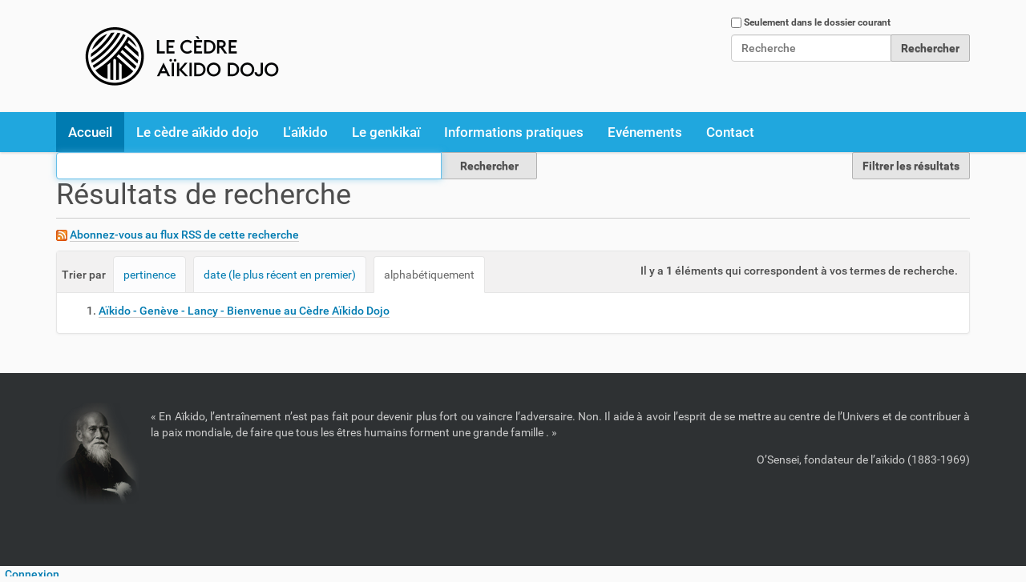

--- FILE ---
content_type: text/html;charset=utf-8
request_url: https://lecedreaikidodojo.ch/@@search?Subject:list=aikido&sort_on=sortable_title
body_size: 4775
content:
<!DOCTYPE html>
<html xmlns="http://www.w3.org/1999/xhtml" lang="fr" xml:lang="fr">
  <head><meta http-equiv="Content-Type" content="text/html; charset=UTF-8" />
    <title>Aïkido - Genève - Lancy - Le Cèdre Aïkido Dojo</title>
    <link rel="shortcut icon" type="image/x-icon" href="/aikido/++theme++mytheme/barceloneta-favicon.ico" />
    <link rel="apple-touch-icon" href="/aikido/++theme++mytheme/barceloneta-apple-touch-icon.png" />
    <link rel="apple-touch-icon-precomposed" sizes="144x144" href="/aikido/++theme++mytheme/barceloneta-apple-touch-icon-144x144-precomposed.png" />
    <link rel="apple-touch-icon-precomposed" sizes="114x114" href="/aikido/++theme++mytheme/barceloneta-apple-touch-icon-114x114-precomposed.png" />
    <link rel="apple-touch-icon-precomposed" sizes="72x72" href="/aikido/++theme++mytheme/barceloneta-apple-touch-icon-72x72-precomposed.png" />
    <link rel="apple-touch-icon-precomposed" sizes="57x57" href="/aikido/++theme++mytheme/barceloneta-apple-touch-icon-57x57-precomposed.png" />
    <link rel="apple-touch-icon-precomposed" href="/aikido/++theme++mytheme/barceloneta-apple-touch-icon-precomposed.png" />
  <meta name="twitter:card" content="summary" /><meta property="og:site_name" content="Aïkido - Genève - Lancy - Le Cèdre Aïkido Dojo" /><meta property="og:title" content="Aïkido - Genève - Lancy - Le Cèdre Aïkido Dojo" /><meta property="og:type" content="website" /><meta property="og:description" content="" /><meta property="og:url" content="https://lecedreaikidodojo.ch" /><meta property="og:image" content="https://lecedreaikidodojo.ch/@@site-logo/LOGO_FINAL.png" /><meta property="og:image:type" content="image/png" /><meta name="DC.date.created" content="2021-07-23T11:07:19+01:00" /><meta name="DC.date.modified" content="2021-07-23T11:07:19+01:00" /><meta name="DC.type" content="Plone Site" /><meta name="DC.format" content="text/html" /><meta name="DC.language" content="fr" /><meta name="viewport" content="width=device-width, initial-scale=1.0" /><meta name="generator" content="Plone - http://plone.com" /><link rel="home" title="Accueil" href="https://lecedreaikidodojo.ch" /><link rel="stylesheet" href="https://lecedreaikidodojo.ch/++plone++production/++unique++2022-11-05T07:47:28.149664/default.css" data-bundle="production" /><link rel="stylesheet" href="https://lecedreaikidodojo.ch/++plone++static/++unique++2021-08-04%2007%3A34%3A50.338210/collective-behavior-banner-compiled.css" data-bundle="collective-behavior-banner" /><link rel="stylesheet" href="https://lecedreaikidodojo.ch//++theme++mytheme/less/barceloneta-compiled.css" data-bundle="diazo" /><link rel="stylesheet" href="https://lecedreaikidodojo.ch/custom.css?timestamp=2022-07-06 15:55:40.484704" data-bundle="custom-css" /><link rel="alternate" href="https://lecedreaikidodojo.ch/RSS" title="Aïkido - b'RSS 1.0'" type="application/rss+xml" /><link rel="alternate" href="https://lecedreaikidodojo.ch/rss.xml" title="Aïkido - b'RSS 2.0'" type="application/rss+xml" /><link rel="alternate" href="https://lecedreaikidodojo.ch/atom.xml" title="Aïkido - b'Atom'" type="application/rss+xml" /><link rel="canonical" href="https://lecedreaikidodojo.ch" /><link rel="search" href="https://lecedreaikidodojo.ch/@@search" title="Recherche dans ce site" /><script>PORTAL_URL = 'https://lecedreaikidodojo.ch';</script><script type="text/javascript" src="https://lecedreaikidodojo.ch/++plone++production/++unique++2022-11-05T07:47:28.149664/default.js" data-bundle="production"></script><script type="text/javascript" src="https://lecedreaikidodojo.ch/++plone++static/++unique++2021-08-04%2007%3A34%3A50.338210/responsiveslides-min-compiled.js" data-bundle="collective-behavior-banner"></script></head>
  <body id="visual-portal-wrapper" class="frontend icons-on no-portlet-columns portaltype-plone-site site-aikido template-search thumbs-on userrole-anonymous viewpermission-view" dir="ltr" data-base-url="https://lecedreaikidodojo.ch" data-view-url="https://lecedreaikidodojo.ch" data-portal-url="https://lecedreaikidodojo.ch" data-i18ncatalogurl="https://lecedreaikidodojo.ch/plonejsi18n" data-pat-pickadate="{&quot;date&quot;: {&quot;selectYears&quot;: 200}, &quot;time&quot;: {&quot;interval&quot;: 5 } }" data-pat-plone-modal="{&quot;actionOptions&quot;: {&quot;displayInModal&quot;: false}}"><div class="outer-wrapper">
      <header id="content-header">
        <div class="container">
          
      <div id="portal-header">
    <a id="portal-logo" title="Aïkido" href="https://lecedreaikidodojo.ch">
    <img src="https://lecedreaikidodojo.ch/@@site-logo/LOGO_FINAL.png" alt="Aïkido - Genève - Lancy - Le Cèdre Aïkido Dojo" title="Aïkido - Genève - Lancy - Le Cèdre Aïkido Dojo" /></a>

<div id="portal-searchbox">

    <form id="searchGadget_form" action="https://lecedreaikidodojo.ch/@@search" role="search" data-pat-livesearch="ajaxUrl:https://lecedreaikidodojo.ch/@@ajax-search" class="pat-livesearch">

        <div class="LSBox">
        <label class="hiddenStructure" for="searchGadget">Chercher par</label>
             
        <div class="searchSection">
            <input id="searchbox_currentfolder_only" class="noborder" type="checkbox" name="path" value="/aikido" />
            <label for="searchbox_currentfolder_only" style="cursor: pointer">Seulement dans le dossier courant</label>
        </div>
             
        <input name="SearchableText" type="text" size="18" id="searchGadget" title="Recherche" placeholder="Recherche" class="searchField" />

        <input class="searchButton" type="submit" value="Rechercher" />

         </div>
    </form>

    <div id="portal-advanced-search" class="hiddenStructure">
        <a href="https://lecedreaikidodojo.ch/@@search">Recherche avancée…</a>
    </div>

</div>





</div>

    
          
        </div>
      </header>
      <div id="mainnavigation-wrapper">
        <div id="mainnavigation">

  <nav class="plone-navbar pat-navigationmarker" id="portal-globalnav-wrapper">
    <div class="container">
      <div class="plone-navbar-header">
        <button type="button" class="plone-navbar-toggle" data-toggle="collapse" data-target="#portal-globalnav-collapse">
          <span class="sr-only">Activer/désactiver la navigation</span>
          <span class="icon-bar"></span>
          <span class="icon-bar"></span>
          <span class="icon-bar"></span>
        </button>
      </div>

      <div class="plone-collapse plone-navbar-collapse" id="portal-globalnav-collapse">
        <ul class="plone-nav plone-navbar-nav" id="portal-globalnav">
          <li class="index_html"><a href="https://lecedreaikidodojo.ch" class="state-None">Accueil</a></li><li class="le-cedre-aikido-dojo"><a href="https://lecedreaikidodojo.ch/le-cedre-aikido-dojo" class="state-published">Le cèdre aïkido dojo</a></li><li class="laikido"><a href="https://lecedreaikidodojo.ch/laikido" class="state-published">L'aïkido</a></li><li class="le-genkikai"><a href="https://lecedreaikidodojo.ch/le-genkikai" class="state-published">Le genkikaï</a></li><li class="informations-pratiques"><a href="https://lecedreaikidodojo.ch/informations-pratiques" class="state-published">Informations pratiques</a></li><li class="evenements"><a href="https://lecedreaikidodojo.ch/evenements" class="state-published">Evénements</a></li><li class="contact"><a href="https://lecedreaikidodojo.ch/contact" class="state-published">Contact</a></li>
        </ul>
      </div>
      
    </div>

  </nav>

</div>
      </div>
      
      <div id="above-content-wrapper">
          <div id="viewlet-above-content"></div>
      </div>
      <div class="container">
        <div class="row">
          <aside id="global_statusmessage">
      

      <div>
      </div>
    </aside>
        </div>
        <main id="main-container" class="row row-offcanvas row-offcanvas-right">
          

    

    <div class="col-xs-12 col-sm-12 col-md-12">
      <div class="row">
        <div class="col-xs-12 col-sm-12">
          <article id="content">

          <div id="content-core">

    <form name="searchform" id="searchform" action="@@search" role="search" class="searchPage pat-formautofocus">

        <input type="hidden" name="sort_on" value="" />
        <input type="hidden" name="sort_order" value="" />

        <div class="input-group">
          <input class="searchPage form-control" name="SearchableText" type="text" size="25" title="Chercher dans le site" value="" />
          <span class="input-group-btn">
            <input class="searchPage allowMultiSubmit btn btn-primary" type="submit" value="Rechercher" />
          </span>
        </div>

        <dl class="actionMenu">

          <dt class="actionMenuHeader">
            <input type="hidden" id="advanced-search-input" name="advanced_search" value="False" />
            <button id="search-filter-toggle">Filtrer les résultats</button>
          </dt>
          <dd class="actionMenuContent">
            <div id="search-filter">
              <fieldset class="noborder">
                <legend>Type d'élément</legend>
                  <div class="field">
                    <div class="optionsToggle">
                      <input type="checkbox" onchange="" name="pt_toggle" value="#" id="pt_toggle" class="noborder" checked="checked" />

                      <label for="pt_toggle">Sélectionner tout/rien</label>
                    </div>
                    <div class="search-type-options">
                      <div>
                        <input type="checkbox" name="portal_type:list" value="Event" class="noborder" checked="checked" id="portal_type_1" />
                          <label for="portal_type_1">Événement</label>
                      </div>
                      <div>
                        <input type="checkbox" name="portal_type:list" value="Document" class="noborder" checked="checked" id="portal_type_2" />
                          <label for="portal_type_2">Page Web</label>
                      </div>
                      <div>
                        <input type="checkbox" name="portal_type:list" value="Collection" class="noborder" checked="checked" id="portal_type_3" />
                          <label for="portal_type_3">Collection</label>
                      </div>
                      <div>
                        <input type="checkbox" name="portal_type:list" value="Folder" class="noborder" checked="checked" id="portal_type_4" />
                          <label for="portal_type_4">Dossier</label>
                      </div>
                      <div>
                        <input type="checkbox" name="portal_type:list" value="Image" class="noborder" checked="checked" id="portal_type_5" />
                          <label for="portal_type_5">Image</label>
                      </div>
                    </div>
                  </div>
                </fieldset>
                <fieldset class="noborder">
                  <legend>Éléments créés depuis</legend>
                  <div class="field">
                    <div class="search-date-options">
                      
                        <div>
                          <input type="radio" id="query-date-yesterday" name="created.query:record:list:date" value="2026/01/16" />
                          <label for="query-date-yesterday">Hier</label>
                        </div>
                        <div>
                          <input type="radio" id="query-date-lastweek" name="created.query:record:list:date" value="2026/01/10" />
                          <label for="query-date-lastweek">La semaine dernière</label>
                        </div>
                        <div>
                          <input type="radio" id="query-date-lastmonth" name="created.query:record:list:date" value="2025/12/17" />
                          <label for="query-date-lastmonth">Le mois dernier</label>
                        </div>
                        <div>
                          <input type="radio" id="query-date-ever" name="created.query:record:list:date" value="1970-01-02" checked="checked" />
                          <label for="query-date-ever">Toujours</label>
                        </div>
                      
                    </div>
                    <input type="hidden" name="created.range:record" value="min" />
                  </div>
                </fieldset>
              </div>
            </dd>
          </dl>

        <div>
          <div>
            <h1 class="documentFirstHeading">Résultats de recherche</h1>
            

            <p id="rss-subscription">
               <img src="https://lecedreaikidodojo.ch/rss.png" alt="RSS" />
                <a href="https://lecedreaikidodojo.ch/search_rss?Subject:list=aikido&amp;sort_on=sortable_title" class="link-feed">
                    <span>Abonnez-vous au flux RSS de cette recherche</span>
                </a>
              </p>
            </div>
            <div class="visualClear"><!-- --></div>
            <div id="search-results-wrapper">

              <div id="search-results-bar">
                <span id="results-count">Il y a <strong id="search-results-number">1</strong> éléments qui correspondent à vos termes de recherche.</span>
              </div>



              
                <div class="autotabs">
                  <nav class="autotoc-nav" id="searchResultsSort">
                    <span class="autotab-heading">Trier par</span>
                      <span id="sorting-options">
                        
                          
                            <a data-sort="relevance" href="https://lecedreaikidodojo.ch/@@search?Subject:list=aikido&amp;sort_on=relevance" data-order="" class="active">pertinence</a>
                          
                            <a data-sort="Date" href="https://lecedreaikidodojo.ch/@@search?Subject:list=aikido&amp;sort_on=Date&amp;sort_order=reverse" data-order="reverse" class="active">date (le plus récent en premier)</a>
                          
                            <a data-sort="sortable_title" href="https://lecedreaikidodojo.ch/@@search?Subject:list=aikido&amp;sort_on=sortable_title" data-order="" class="active">alphabétiquement</a>
                          
                        
                      </span>
                    </nav>
                    <div id="search-results" data-default-sort="sortable_title">

                      

                      
                        <ol class="searchResults">
                          
                            <li>
                              <span class="result-title">
                                
                                <a href="https://lecedreaikidodojo.ch/aikido-geneve-lancy-bienvenue-au-cedre-aikido-dojo" class="state-published">Aïkido - Genève - Lancy - Bienvenue au Cèdre Aïkido Dojo</a>
                              </span>
                              
                              

                              
                            </li>
                          
                        </ol>
                        

    <!-- Navigation -->


  





                      
                    </div>
                  </div>
                

            </div>
        </div>

        <div class="visualClear"><!-- --></div>
    </form>

    <script type="text/javascript" src="https://lecedreaikidodojo.ch/++resource++search.js">
    </script>
  </div>
        </article>
        </div>
      </div>
      <footer class="row">
        <div class="col-xs-12 col-sm-12">
          <div id="viewlet-below-content">
</div>
        </div>
      </footer>
    </div>
  
          <div id="column1-container">
          </div>
          <div id="column2-container">
          </div>
        </main><!--/row-->
      </div><!--/container-->
    </div><!--/outer-wrapper --><footer id="portal-footer-wrapper">
        <div class="container" id="portal-footer">
          <div class="doormat row">
    
    <div class="col-xs-12 col-md-12">
        
<p style="text-align: justify;"><span><img alt="osensei.png" class="image-richtext image-left" height="" src="https://lecedreaikidodojo.ch/administration-du-site/images/osensei.png/@@images/aa61ef2e-1a97-4df8-b9b9-c58853ef58e1.png" title="osensei.png" width="" /></span></p>
<p style="text-align: justify;"><span></span></p>
<p style="text-align: justify;"><span>« En Aïkido, l’entraînement n’est pas fait pour devenir plus fort ou vaincre l’adversaire. Non. Il aide à avoir l’esprit de se mettre au centre de l’Univers et de contribuer à la paix mondiale, de faire que tous les êtres humains forment une grande famille . »</span></p>
<p style="text-align: right;">O’Sensei, fondateur de l’aïkido (1883-1969)</p>

      </div>
  </div>
          
          <div class="colophon row"><div class="col-xs-12"></div></div>
          
        </div>
      </footer><div id="portal-colophon">
<div class="colophonWrapper">

    <a href="https://lecedreaikidodojo.ch/login">
        Connexion</a>

</div>
</div></body>
</html>

--- FILE ---
content_type: text/css; charset=utf-8
request_url: https://lecedreaikidodojo.ch/custom.css?timestamp=2022-07-06%2015:55:40.484704
body_size: 1852
content:
/* PREMIERE PAGE */

.plone-navbar {
    background-color: #E6DEDC;  
    background-color: #b91f24;
    background-color: #7099bf;
    background-color: #20A7DE;


    margin-bottom: 0px;
}
.plone-navbar-nav .current > a, .plone-navbar-nav .selected > a, .plone-navbar-nav .current > a:hover, .plone-navbar-nav .selected > a:hover, .plone-navbar-nav .current > a:focus, .plone-navbar-nav .selected > a:focus {
    color: white;
    background-color: #FF5733;
    background-color: #7099bf;
    background-color: #E6DEDC;  
    background-color: #F3FF33;  
    background-color: #007bb1;  
}

.loginsite
{
float:right; 
margin-top: 10px;

}

.mosaic-grid-row-dark
{
background: black; 

}
.p1-testimonial
{
background: #f3f3f3;
padding: 5px 5px 5px 5px ;
min-height:250px;
}


/* PAGE INFOS PRATIQUES */

.p1-infos
{
border: 2px solid #007bb1;


}

div.infos-sstitre
{
/* bleu site : background: #007bb1;
color: white;
*/
background: #bababa; 
padding: 5px 5px 5px 5px ;

}

div.infos-bloc-pd, div.infos-bloc1col, div.infos-bloc3col
{
/* bleu site : border: 2px solid #007bb1; 
border: 2px solid #bababa;*/
padding: 5px 5px 5px 5px ;
}

div.infos-bloc-pd, div.infos-bloc1col
{
/* bleu site : border: 2px solid #007bb1; */
border: 0px solid #bababa;

}
div.infos-bloc-pd
{
min-height:200px;

}
div.infos-bloc3col
{
width:31%;
}

div.infos-bloc3col-titre
{
/* bleu site : background: #007bb1;
color: white;
*/
background: #eaeaea; 
padding: 5px 5px 5px 5px ;
font-size:140%;
margin-bottom:10px 

}

div.infos-ssbloc
{
/*background: #f3f3f3;*/
background: #f4f4f4;
padding: 5px 5px 5px 5px ;
margin-bottom:10px 
}

p.cours
{
color:#007bb3;
color:#005880;

}

/* gris très clair vers moins: 
#f4f4f4
#eaeaea
#dadada
#bababa*/